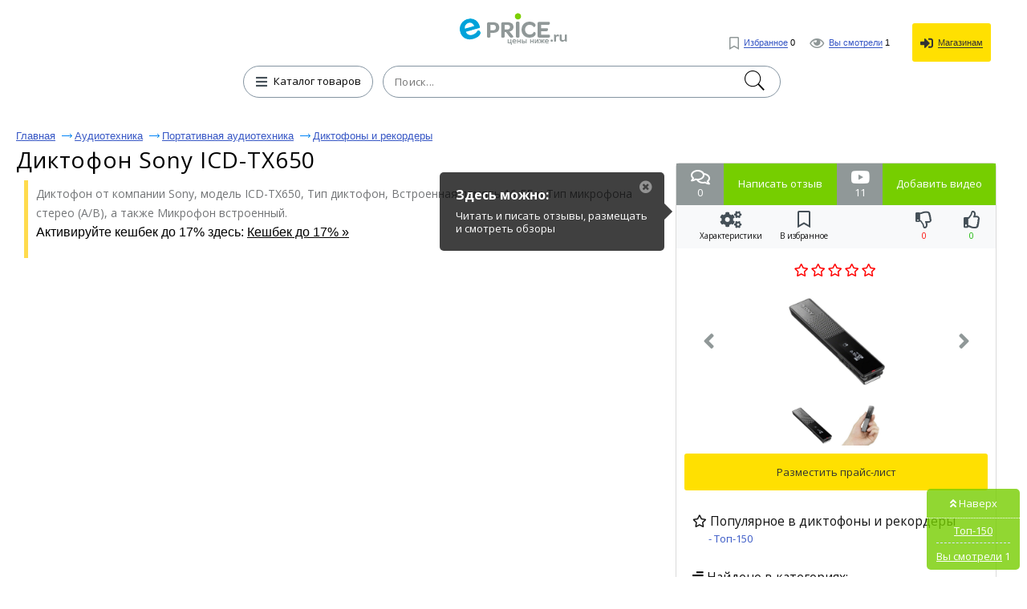

--- FILE ---
content_type: text/html; charset=UTF-8
request_url: https://e-price.ru/sony-icd-tx650
body_size: 19458
content:
<!DOCTYPE html>
<html lang="ru">
	<head>
 	<title>Sony ICD-TX650 купить диктофон по низкой цене (Артикул: EWJWOW)</title>






 	<meta name="description" content="Низкие цены на Sony ICD-TX650 купить с доставкой по России. Ищите скидки и промокоды на Sony ICD-TX650. Пишите и читайте отзывы покупателей. Смотрите и добавляйте обзоры.  Диктофон Sony ICD-TX650: фото, характеристики, описание, магазины. (Артикул: EWJWOW)"/>
	 <meta name="keywords" content="купить Sony ICD-TX650, купить, Sony ICD-TX650, Sony ICD-TX650 цена, Sony ICD-TX650 сравнить, Sony ICD-TX650 дешево, обзор, фото, характеристики, описание, Sony ICD-TX650 отзывы">
		<meta name="format-detection" content="telephone=no"/>
		<meta name="viewport" content="initial-scale=1, maximum-scale=1, target-densitydpi=device-dpi, width=device-width, user-scalable=no" />
		<meta http-equiv="Content-Type" content="text/html; charset=utf-8"/>
  <meta name="robots" content="index, follow">
  <meta itemprop="description" content="Купить Sony ICD-TX650 по дешевой цене с доставкой по России. Смотрите промокоды и скидки на Sony ICD-TX650. Читайте отзывы покупателей и пишите свои. Смотрите и добавляйте обзоры.  Диктофон Sony ICD-TX650: описание, фотографии, характеристики, магазины."/>  <meta property="og:title" content="Sony ICD-TX650 купить диктофон по низкой цене (Артикул: EWJWOW)" />
  <meta property="og:description" content="Низкие цены на Sony ICD-TX650 купить с доставкой по России. Ищите скидки и промокоды на Sony ICD-TX650. Пишите и читайте отзывы покупателей. Смотрите и добавляйте обзоры.  Диктофон Sony ICD-TX650: фото, характеристики, описание, магазины. (Артикул: EWJWOW)" />
  <meta property="og:image" content="https://e-price.ru/images/642/641926/sony_icd_tx650_1.jpg" />
  <meta property="og:type" content="article"/>
  <meta property="og:determiner" content="auto"/>
  <meta property="og:url" content="https://e-price.ru/sony-icd-tx650"/>
  <script async src="https://aflt.market.yandex.ru/widget/script/api" type="text/javascript"></script>
  <link rel="canonical" href="https://e-price.ru/sony-icd-tx650"/>  <link rel="shortcut icon" href="/favicon.ico" type="image/x-icon"/>
  <link rel="image_src" href="/img/logo_e-price.png"/>
  <link rel="apple-touch-icon" href="/img/logo_e-price.png" type="image/png"/>
  <link href="https://e-price.ru/news.rss" title="Статьи от Е-Прайс" rel="alternate" type="application/rss+xml"/>
  <link rel="stylesheet" href="https://fonts.googleapis.com/css?family=Open+Sans:300,400,600,700,800&subset=cyrillic"/>
  <link rel="stylesheet" href="/css/fonts_all.min.css"/>
  <link href="/css/news.css?v=6" rel="stylesheet"/>
  <meta name="yandex-verification" content="cdd7e9ba6718ce47" />
		<style>
@font-face{font-family:'Conv_helveticaneuecyr-thin';src:url('/fonts/helveticaneuecyr-thin.eot');src:local('O'), url('/fonts/helveticaneuecyr-thin.woff') format('woff'),
url('/fonts/helveticaneuecyr-thin.ttf') format('truetype'),
url('/fonts/helveticaneuecyr-thin.svg') format('svg');font-weight:normal;font-style:normal;}
html{height:100%;-webkit-text-size-adjust:none;}
html, body{height:100%;margin:0;color:#121212;font:400 13px/16px Open Sans, Helvetica, sans-serif;background:#fff;min-width:320px;}
img{border-style:none;vertical-align:top;}
a{color:#000;outline:none;}
a:hover{text-decoration:none;}
*{outline:none;}
*[onclick]{cursor:pointer;}
input, textarea, select{font:400 14px/14px 'Open Sans', sans-serif;vertical-align:middle;outline:none;-webkit-appearance:none;}
form, fieldset{margin:0;padding:0;border-style:none;}
.title{font-family:'Open Sans', sans-serif;color:#000;font-size:22px;line-height:28px;margin:0 0 0;font-weight:normal;}
#logo-text{font-family:'Open Sans', sans-serif;color:#000;font-size:36px;white-space:nowrap;line-height:48px;margin:0 0 0;font-weight:600;}
#title_bootom{font-family:'Open Sans', sans-serif;color:#000;font-size:24px;line-height:24px;font-weight:normal;margin:0 0 0;}
h1{font-family:'Open Sans', sans-serif;color:#000;font-size:28px;line-height:32px;margin:0 0 0;font-weight:normal;}
h2{font-family:'Open Sans', sans-serif;color:#000;font-size:24px;line-height:30px;font-weight:normal;margin:0 0 0;}
p{font-family:arial,sans-serif;margin:0 0 15px;font-size:16px;line-height:24px;color:#000;}
header,
nav,
section,
article,
aside,
footer,
figure,
menu,
dialog{display:block;}
#wrapper{overflow:hidden;min-height:100%;position:relative;max-width:1430px;padding:0 20px 0 20px;min-width:280px;margin:0 auto;}
.center{padding:0 10px 0 10px;position:relative;}
.center:after{content:'';display:block;clear:both;}
#header:after{display:block;clear:both;content:'';}
.menu{text-align:center;}
.menu .head{overflow:hidden;margin:0 0 25px;}
.menu .head i{display:block;}
.menu .head .visual{display:inline-block;vertical-align:bottom;}
.menu .head .text{display:inline-block;vertical-align:bottom;overflow:hidden;text-align:left;}
.menu .head .text span{font-size:13px;line-height:16px;display:inline-block;vertical-align:top;color:#121212;margin:0px 0 0 0;}
.menu .row{width:100%;position:relative;}
.menu .row:after{display:block;clear:both;content:'';}
.ico{width:27px;height:20px;display:inline-block;vertical-align:middle;background:url(/img/icon.png) no-repeat 0% 0%;}
.menu .btn-cathegory{display:inline-block;vertical-align:middle;height:40px;-webkit-transition:all 0.3s linear;-moz-transition:all 0.3s linear;-ms-transition:all 0.3s linear;-o-transition:all 0.3s linear;transition:all 0.3s linear;font-size:13px;text-align:left;-webkit-box-sizing:border-box;-moz-box-sizing:border-box;box-sizing:border-box;padding:10px 14px 0 5px;text-decoration:none;border:1px #8494a1  solid;border-radius:20px;margin:0 9px 0 -4px;}
.menu .btn-cathegory:hover{opacity:0.7;}
.menu .btn-cathegory i
 {
  color: #444f57;
  font-size: 16px;
  margin: -2px 5px 0 10px;
  vertical-align: middle;
 }
.menu .search{display:inline-block;vertical-align:top;text-align:left;width:40%;position:relative;}
.menu .find-holder{height:40px;border-radius:3px;font-size:13px;width:100%;background:#fff;padding:0 33px 0 14px;-webkit-box-sizing:border-box;-moz-box-sizing:border-box;box-sizing:border-box;max-width:579px;border:1px #4094e7 solid;}
.menu .find-holder span{color:#999;line-height:40px;}
.menu .search input[type="text"]{height:40px;border-radius:20px;font-size:13px;letter-spacing:0.02em;width:100%;padding:0 33px 0 14px;-webkit-box-sizing:border-box;-moz-box-sizing:border-box;box-sizing:border-box;max-width:579px;border:1px #8494a1  solid;}
.menu .search input[type="submit"]{text-indent:-9999px;border:none;top:2px;right:15px;cursor:pointer;width:33px;height:36px;position:absolute;background:url(/img/icon.png) no-repeat 0 -19px;}
#header{position:absolute;top:19px;right:35px;}
#header .user-list{margin:0;padding:0;list-style:none;}
#header .user-list li{display:inline-block;vertical-align:middle;margin:0 0 0 15px;}
#header .user-list a{text-decoration:none;cursor:pointer;}
#header .user-list a[onclick] span
 {
  border-color: #333333;
  color: #333333;
 }
#header .user-list a i
 {
  font-size: 16px;
  color: #909898;
  vertical-align: middle;
  margin: 0 3px 0 0;
 }
#header .user-list a[onclick] i
 {
  color: #333333;
 }
#header .user-list span{font:400 11px/11px Arial, Helvetica , sans-serif;color:#3757c5;border-bottom:1px #3757c5 solid;}
#header .user-list a:hover span{border-bottom:none;}
#header .user-list li .ico1{background-position:-5px -56px;width:18px;height:26px;margin:0 3px 0 0;}
#header .user-list li .ico2{background:url(/img/icon.png) no-repeat -3px -88px;width:30px;height:18px;margin:0 4px 0 0;}
#header .user-list li .ico3{background:url(/img/icon.png) no-repeat -42px -86px;width:26px;height:26px;}
.foot-list{margin:20px -15px 0 -10px;padding:0 250px;font-size:0;text-align:center;line-height:0;list-style:none;}
.foot-list li{overflow:hidden;display:inline-block;vertical-align:middle;width:50%;}
.foot-list li .visual{display:inline-block;vertical-align:middle;}
.foot-list li .text{text-align:left;display:inline-block;vertical-align:middle;padding:6px 0 0 11px;}
.foot-list li:last-child .text{padding:6px 11px 0 0;}
.main-frame{padding:177px 0 0 0 !important;}
.table{padding:15px 0 100px 0;display:table;width:100%;}
.menu{display:table-header-group;}
.main-holder{width:100%;display:table-footer-group;}
#main{padding:0 0 0 0;}
.foot-list li .text p{font-size:13px;line-height:15px;margin:5px 0 10px 0;color:#121212;}
.cos-list-holder{margin:0 0 76px;padding:76px 0 0 0;text-align:center;}
.cos-list{padding:0;margin:0;font-size:0;line-height:0;display:inline-block;vertical-align:top;list-style:none;}
.cos-list li{margin:0 1px;display:inline-block;vertical-align:top;}
.cos-list a{display:block;}
.cos-list li .ico{display:inline-block;vertical-align:top;width:26px;-webkit-transition:all 0.3s linear;-moz-transition:all 0.3s linear;-ms-transition:all 0.3s linear;-o-transition:all 0.3s linear;transition:all 0.3s linear;height:26px;background:url(/img/soc-links.jpg) no-repeat 0% 0%;}
.cos-list li .ico.fb{background-position:-28px 0;}
.cos-list li .ico.fb{background-position:-29px 0;}
.cos-list li .ico.od{background-position:-57px 0;}
.cos-list li .ico.ico4{background-position:-85px 0;}
.cos-list li .ico.ico5{background-position:-113px 0;}
.cos-list li .ico.google{background-position:-141px 0;}
.cos-list li .ico.tw{background-position:-169px 0;}
.cos-list li .ico.in{background-position:-197px 0;}
.cos-list li .ico:hover{opacity:0.7;}
.descr-holder{text-align:center;padding:28px 0;}
.descr{font:400 13px/16px Arial, Helvetica , sans-serif;text-align:center;letter-spacing:-0.004em;}
#footer{position:absolute;bottom:13px;padding:11px 0 0 0;width:637px;margin:0 0 0 -334px;border-top:1px #959595 solid;left:50%;}
#footer .list{margin:0 -29px 0 0;padding:0;text-align:center;list-style:none;}
#footer .list>li{display:inline-block;text-align:left;padding:0 12px;vertical-align:top;}
#footer .list li ul{margin:0;padding:0;list-style:none;}
#footer .list li ul li{font-size:13px;font-family:arial,sans-serif;margin:0 0 5px;}
#footer .list li ul a{color:#121212;text-decoration:none;}
#footer .list li ul a:hover{text-decoration:underline;}
.frame{overflow:hidden;}
.reviewers-holder{padding:0;}
.foot-holder{float:right;margin:0 18px 0 18px;padding:65px 0 0 0;width:400px;}
.star-rating{float:left;}
.star-rating a{display:block;width:18px;letter-spacing:-9999px;height:16px;margin:0 1px 0 0;background:url(/img/icon.png) no-repeat -67px -3px;text-indent:-9999px;overflow:hidden;position:relative;}
.star-rating a:after{position:absolute;content:'';top:0;left:0;right:0;bottom:0;width:18px;height:18px;background:url(/img/icon.png) no-repeat -42px -3px;opacity:0;-webkit-transition:opacity .2s ease;-o-transition:opacity .2s ease;transition:opacity .2s ease;}
.star-rating-on a:after,
.star-rating-hover a:after{opacity:1;}
.breadcrumps{margin:0 0 -3px;padding:30px 0 0;list-style:none;}
.breadcrumps li{text-decoration:underline;position:relative;color:#3757c5;margin:-5px 24px 10px 0;display:inline-block;vertical-align:top;font:13px/13px arial,sans-serif;}
.breadcrumps a{text-decoration:underline;color:#3757c5;}
.breadcrumps li:hover{text-decoration:none;}
.breadcrumps li a:hover{text-decoration:none;}
.breadcrumps li:first-child:before{display:none;}
.breadcrumps li:before{content:'';width:13px;height:7px;background:url(/img/ico1.jpg) no-repeat 0% 0%;position:absolute;top:4px;left:-16px;}
.main-head h1{line-height:32px;margin:0 0 13px;letter-spacing:0.03em;font-weight:normal;font-size:28px;}
.main-head h1 .ico1{background-position:-5px -56px;width:18px;height:26px;margin:-8px 0 0 4px;}
.main-head span.text{font-size:19px;position:relative;padding:0 10px 0 0;vertical-align:sub;}
.main-head .cos-list{margin:-4px 0 0 17px;}
.main-head{margin:0 0 12px 0;}
.frame{margin:0 0 10px;}

#video-reviews
 {
  padding: 15px 20px;
  margin: 0;
  max-width: 90%;
  max-height: 90%;
 }
#video-reviews h2
 {
  margin: 0;
 }
#video-reviews iframe
 {
  background: #2f2f2f url('/img/video_loading.gif') no-repeat center center;
  border: 1px solid #adadad;
  border-radius: 15px;
  display: block;
  margin: 15px 0 0 0;
  max-width: 100%;
 }

#reviews
 {
  padding: 10px 20px;
  margin: 0;
  width: 90%;
  height: 90%;
  max-width: 900px;
 }
#reviews h2
 {
  margin: 0 0 15px 0;
 }

.reviewers-box{padding:15px 0 10px 0;border-top:1px #efefef solid;font-size: 14px;font-family: Open Sans,sans-serif;line-height: 1.71;color:#121212;}
.reviewers-box .info{color:#999;letter-spacing:0.02em;}
.reviewers-box .head{margin:0 0 8px 0;}
.reviewers-box table{border-collapse:collapse;width:100%;}
.reviewers-box table td:first-child{text-align:left;padding:0 9px 0 0;font-weight:bold;display:inline-block;vertical-align:top;margin:0 10px 0;}
.reviewers-box table td{padding:0 0 9px 0;width:94%;text-align:left;vertical-align:top;}
.reviewers-box dl{margin:0 8px 0 0;padding:0 0 0 12px;}
.reviewers-box dl .row{margin:0 0 9px;overflow:hidden;}
.reviewers-box dt{text-align:right;margin:0 9px 0 0;padding:0;float:left;min-width:45px;display:inline-block;vertical-align:top;}
.reviewers-box dd{margin:0;padding:0;letter-spacing:0.027em;overflow:hidden;vertical-align:top;}

.recently-viewed-holder .price_list
 {
  margin: 10px -3px 0 0;
 }
.recently-viewed-holder h3{font-size:24px;margin:0 0 22px;line-height:24px;font-weight:400;text-decoration:underline;}
.recently-viewed{margin:0 0 52px;padding:0;font-size:0;line-height:0;list-style:none;}
.recently-viewed li{font-family:arial,sans-serif;display:inline-block;vertical-align:top;margin:0 0 0 2%;width:18%;}
.recently-viewed li:first-child{margin:0;}
.recently-viewed li>a{font-size:16px;line-height:24px;color:#3757c5;display:block;margin:0 0 9px;}
.recently-viewed li .title{font-family:arial,sans-serif;font-size:13px;display:inline-block;vertical-align:top;line-height:14px;margin:0 5px 0 4px;color:#121212;}
.recently-viewed li .num{font-size:13px;display:inline-block;vertical-align:top;line-height:14px;color:#FF0000;margin:0 0 0 0;}
.recently-viewed li .mod{font-size:11px;text-decoration:underline;display:inline-block;vertical-align:top;line-height:17px;color:#3757c5;margin:0 0 0 5px;}
.recently-viewed li .mod:hover{text-decoration:none;}
.foot-holder .btn, .rlink{font-family:arial,sans-serif;display:block;border-radius:5px;margin:0 0 20px 0;line-height:18px;;font-size:16px;-webkit-transition:all 0.3s linear;-moz-transition:all 0.3s linear;-ms-transition:all 0.3s linear;-o-transition:all 0.3s linear;transition:all 0.3s linear;-webkit-box-sizing:border-box;-moz-box-sizing:border-box;box-sizing:border-box;text-decoration:none;color:#FFFFFF;text-align:center;background:#3757c5;}
.foot-holder .btn:hover, .rlink:hover{opacity:0.7;}
.rlink{display:inline-block;padding:15px 25px 15px 25px;margin-top:10px;overflow:hidden;}
.block-foot{position:relative;border:1px #31b0ff  solid;border-radius:5px;min-height:426px;-webkit-box-sizing:border-box;-moz-box-sizing:border-box;box-sizing:border-box;padding:20px;}
.block-foot .visual{text-align:center;}
.block-foot .visual img{max-width:100%;max-height:256px;}
.block-foot .holder{position:absolute;bottom:27px;left:12px;}
.block-foot .holder h3{margin:0 0 6px;font-size:14px;line-height:16px;}
.block-foot .holder .title{font-family:arial,sans-serif;font-size:12px;line-height:12px;color:#999;}
.block-foot .holder .row{margin:0 0 12px;}
.block-foot .btn-order{font-family:arial,sans-serif;text-align:center;height:37px;-webkit-transition:all 0.3s linear;-moz-transition:all 0.3s linear;-ms-transition:all 0.3s linear;-o-transition:all 0.3s linear;transition:all 0.3s linear;padding:11px 50px 0 50px;text-decoration:none;display:block;-webkit-box-sizing:border-box;-moz-box-sizing:border-box;box-sizing:border-box;background:#3757c5  ;border-radius:5px;color:#fff;}
.block-foot .btn-order:hover{opacity:0.7;}
.block-foot .btn-order .title{color:#fff;letter-spacing:0.02em;padding:0 19px 0 0;position:relative;}
.block-foot .btn-order .price{font-size:13px;}
.block-foot .btn-order .title:before{content:'';background:#ffe057;position:absolute;top:0;width:1px;height:15px;right:6px;}
.find-list-box{padding:17px 0 0 31px;margin:0 0 21px;border-top:1px #efefef solid;}
.find-list-box .ss{font-family:'Open Sans', sans-serif;font-size:25px;line-height:32px;margin:0 0 70px;font-weight:normal;letter-spacing:0.003em;color:#3757c5;word-break:break-word;}
.find-list-box .row{margin:10px 0 0 0;}
.find-list-box .ss a{color:#3757c5;}
.mod{font:11px/18px arial,sans-serif;text-decoration:underline;display:inline-block;vertical-align:top;color:#3757c5;margin:0 8px 0 0;}
.mod:hover{text-decoration:none;}
.btn-save{font:11px/18px arial,sans-serif;text-decoration:underline;display:inline-block;vertical-align:top;color:#008000;margin:7px;}
.btn-save:hover{text-decoration:none;cursor:pointer;}
.find-list-box:first-child{border-top:none;}
.main-head .title{font:13px/19px arial,sans-serif;display:inline-block;margin:0 -12px 0 0;}
.result{font:13px/23px arial,sans-serif;color:#999;letter-spacing:-0.01em;display:block;margin:0 0 6px;}
.find-list-box .reviewers{display:inline-block;vertical-align:top;margin:0 0 0 14px;}
.find-list-box .reviewers .num{font-size:13px;line-height:16px;display:inline-block;vertical-align:top;color:#FF00AF;}
.find-list-block{margin:0 0 85px;}
.pagination{margin:0 0 11px;overflow:hidden;position:relative;padding:11px 0 11px 0;list-style:none;}
.pagination li{display:block;float:left;font-size:14pt;line-height:30px;margin:0 2px;}
.pagination li a{display:inline-block;text-decoration:none;vertical-align:top;color:#3757c5;position:relative;text-align:center;min-width:31px;text-decoration:underline;border:2px solid #fff;}
.pagination .ico_prev{display:inline-block;vertical-align:top;width:15px;height:26px;margin:0 8px 0 6px;background:url(/img/page_prev.png) 0 11px no-repeat;}
.pagination .ico_next{display:inline-block;vertical-align:top;width:15px;height:26px;margin:0 6px 0 8px;background:url(/img/page_next.png) 0 11px no-repeat;}
.pagination li a:hover, .pagination li.current a{background:#067aff;color:#fff;text-decoration:none;}
.pagination li.arrow a:hover{background:none;}
.pagination-holder .row{overflow:hidden;}
.pagination-holder .title{font-size:14pt;line-height:19px;margin:0 25px 0 0;}
.pagination-holder .all-pages{font-size:14pt;line-height:19px;margin:0 25px 0 0;}
.pagination-holder .prev{font-size:14pt;line-height:19px;color:#3757c5;position:relative;}
.pagination-holder .prev:after{content:'';width:18px;height:7px;background:url(/img/arr_b.png) no-repeat 0% 0%;position:absolute;top:8px;left:-23px;}
.pagination-holder .next{font-size:14pt;line-height:19px;color:#3757c5;position:relative;}
.pagination-holder .next:before{content:'';width:18px;height:7px;background:url(/img/arr.png) no-repeat 0% 0%;position:absolute;top:8px;right:-23px;}
.pagination li.arrow{margin:0;}
.pagination li.arrow a{min-width:auto;}
.nav{display:inline-block;position:relative;vertical-align:middle;}
html:not(.mobile) .nav:hover .drop,
.nav.hover .drop{display:block;}
.nav .drop{text-align:left;position:absolute;left:0;top:35px;display:none;width:100%;min-height:360px;}
.nav .arr{background:url(/img/arr01.png) no-repeat;width:15px;height:8px;position:absolute;left:19px;top:5px;z-index:10;}
.nav ul{margin:0;padding:0;list-style:none;position:absolute;top:12px;left:0;width:261px;height:auto;background:#fff;border:1px solid #121212;border-right:0;border-radius:2px;}
.nav ul li.sub:after{-webkit-box-sizing:border-box;-moz-box-sizing:border-box;box-sizing:border-box;position:absolute;top:-1px;right:-1px;left:-1px;bottom:-1px;z-index:-1;background:#fff;border:1px solid #121212;content:"";display:block;}
.nav ul li.sub:hover:after{-webkit-box-sizing:border-box;-moz-box-sizing:border-box;box-sizing:border-box;position:absolute;top:-1px;right:-261px;left:-1px;bottom:-1px;z-index:-1;background:#fff;border:1px solid #121212;content:"";display:block;}
.nav ul li.sub:hover:after{z-index:4;}
.nav ul ul li.sub:hover:after{z-index:3;}
.nav ul ul ul li:after{display:none !important;}
.nav ul li{font:400 14px/18px Arial, Helvetica , sans-serif;}
.nav ul>li.sub-hover>a.sub:after{-moz-transform:rotate(270deg);-webkit-transform:rotate(270deg);-o-transform:rotate(270deg);-ms-transform:rotate(270deg);transform:rotate(270deg);}
.nav ul a{background:#fff;color:#333;z-index:10;border-right:1px solid #121212;display:block;padding:6px 18px;position:relative;text-decoration:none;}
.nav ul a:hover, .nav > .drop > ul li:hover > a{background:#f3f3f3;}
.nav ul>li.sub>a:after{background:url(/img/arr02.png) no-repeat;content:"";display:block;width:10px;height:10px;position:absolute;right:3px;top:10px;}
.nav ul:before{position:absolute;top:0;right:0;bottom:0;width:1px;background:#121212;z-index:2;content:"";}
.nav ul ul ul a.sub:after{display:none;}
.nav .drop > ul ul{left:260px;top:-1px;}
.nav ul ul{display:none;}
html:not(.mobile) .nav:hover .drop,
html:not(.mobile) .nav .drop > ul > li:hover > ul,
html:not(.mobile) .nav:hover .drop,
html:not(.mobile) .nav .drop > ul ul > li:hover ul{display:block;}
.nav .drop > ul > li.sub-hover > ul,
.nav .drop > ul ul > li.sub-hover ul{display:block;}
.table-drop{display:table;width:100%;table-layout:fixed;}
.cell-drop{display:table-cell;vertical-align:top;}
.block-content-li {
  box-sizing: border-box;
		font-size: 12px;
		line-height: 1.2;
		display: inline-block;
		vertical-align: top;
		width: 32%;
		border-radius: 3px;
		box-shadow: 0 0 2px 0 #ddd;
		border: 1px solid #ddd;
		padding: 10px 0;
		margin: 5px 0.5%;
	}

.rating0,.rating1,.rating2,.rating3,.rating4,.rating5
 {
  font-family: "Font Awesome 5 Free";
  color: #ff0000;
  letter-spacing: 5px;
  font-size: 11pt;
  line-height: 10pt;
  vertical-align: baseline;
 }
.rating0:after,.rating1:after,.rating2:after,.rating3:after,.rating4:after,.rating5:after
 {
  font-weight: normal;
 }
.rating5:before,.rating0:after
 {
  content: "\f005\f005\f005\f005\f005";
 }
.rating4:before,.rating1:after
 {
  content: "\f005\f005\f005\f005";
 }
.rating3:before,.rating2:after
 {
  content: "\f005\f005\f005";
 }
.rating3:after,.rating2:before
 {
  content: "\f005\f005";
 }
.rating4:after,.rating1:before
 {
  content: "\f005";
 }

#description
 {
  padding: 20px;
  max-width: 500px;
  max-height: 500px;
 }
#description h2
 {
  margin: 0 0 15px 0;
 }
#description p
 {
  margin: 0;
 }

#specifications
 {
  display: none;
  padding: 15px 20px;
  margin: 0;
  max-width: 90%;
  height: 90%;
 }
#specifications h2
 {
  margin: 0;
 }
#specifications table
 {
  width: 100%;
 }
#specifications td
 {
  vertical-align: middle;
  padding: 4px 0;
 }
#specifications td[colspan]
 {
  background: none !important;
  font-weight: bold;
  font-size: 14px;
  padding: 14px 0 4px 0 !important;
 }
#specifications tr td:first-child
 {
  background: url('/img/r.gif') repeat-x center center;
 }
#specifications tr td:last-child
 {
  padding-left: 10px;
 }
#specifications td span
 {
  background: #FFFFFF;
  padding-right: 10px;
  padding-bottom: 1px;
 }
#specifications td p
 {
  font-size: 11px;
  font-style: italic;
  color: #8c8c8c;
  line-height: 1.2;
  margin: 3px 0 0 0;
 }

#add_video
 {
  background: #FFFFFF;
  padding: 15px 20px;
  width: 90%;
  max-width: 420px;
  max-height: 90%;
 }
#add_video h2
 {
  margin: 0 0 15px 0;
 }
#add_video p
 {
  color: #E80000;
  margin: 0 0 10px 0;
 }
#add_video p.ok
 {
  color: #008000;
 }
#add_video p.tx
 {
  color: #808080;
 }
#add_video input
 {
  background: #FFFFFF;
  border: 1px solid #DBDBDB;
  border-radius: 3px;
  margin: 0 0 10px 0;
  line-height: 30px;
  height: 30px;
 }
#add_video input[type=text]
 {
  padding: 0 5px;
  max-width: 200px;
  width: 100%;
 }
#add_video input:disabled
 {
  background: #ededed;
  border-color: #ededed;
 }
#add_video input[type=submit]
 {
  background: #eeeeee;
  cursor: pointer;
  padding: 0 10px;
 }

#links
 {
  text-align: center;
  margin: 0;
  width: 100%;
 }
#links [onclick],#links [data-src]
 {
  cursor: pointer;
 }
#links td
 {
  padding: 0;
 }
#links tr:first-child [onclick]:hover,#add_price_button:hover,#add_price_link:hover
 {
  opacity: 0.7;
 }
#links tr:first-child td
 {
  background: #76ce00;
  padding: 7px 15px 8px 15px;
  color: white;
 }
#links tr:first-child td[width]
 {
  background: #909898;
  color: #FFFFFF;
  padding: 7px 16px 8px 16px;
 }
#links td[width] i
 {
  font-size: 16pt;
 }
#links tr:last-child
 {
  background: #f8f9fa;
 }
#links tr:last-child div
 {
  font-size: 10px;
  display: block;
  padding: 8px 11px 4px 11px;
  float: right;
 }
#links td[colspan] i
 {
  font-size: 16pt;
  color: #444f57;
 }
#links td[colspan]
 {
  width: 50%;
 }
#links tr span
 {
  overflow: hidden;
  display: inline-block;
  white-space: nowrap;
  text-overflow: ellipsis;
  width: 100%;
 }

#link_specifications:hover,#link_specifications:hover i
 {
  color: #2196F3 !important;
 }

#link_favorite:hover,#link_favorite:hover i
 {
  color: #FF0000 !important;
 }

#link_info
 {
  box-sizing: border-box;
  width: 40%;
 }
#link_like,#link_dislike
 {
  box-sizing: border-box;
  width: 30%;
 }
#link_like:hover i,#link_like span
 {
  color: #14b500 !important;
 }
#link_dislike:hover i,#link_dislike span
 {
  color: #fc0802 !important;
 }

#rating
 {
  text-align: center;
  padding: 20px 0;
 }
#rating b
 {
  font-size: 16px;
  letter-spacing: 3px;
 }

#gallery
 {
  margin: 0 0 20px 0;
 }
#view_image
 {
  width: 100%;
  height: 240px;
 }

#fix_block #images img
 {
  max-width: 60px;
  max-height: 50px;
 }

@media all and (min-width:650px) and (max-height:900px)
 {
  #view_image
   {
    height: 150px;
   }
     #fix_block #images img
   {
    max-width: 60px;
    max-height: 50px;
   }
 }
@media all and (min-width:650px) and (max-height:850px)
 {
  #gallery
   {
    margin-bottom: 10px;
   }
  #view_image
   {
    height: 120px;
   }
  #fix_block #images img
   {
    max-width: 60px;
    max-height: 50px;
   }
 }

#view_image td
 {
  text-align: center;
  width: 20%;
 }
#view_image i
 {
  font-size: 30px;
  cursor: pointer;
  color: #909898;
 }
#view_image i:hover
 {
  opacity: 0.8;
 }
#view_image #big_image
 {
  width: 60%;
  height: 100%;
 }
#view_image #big_image a
 {
  background-color: #FFFFFF;
  background-repeat: no-repeat;
  background-position: center center;
  background-size: contain;
  display: block;
  width: 100%;
  height: 100%;
 }
#images
 {
  text-align: center;
  padding: 20px 0 0 0;
 }
#images a
 {
  margin-left: 10px;
 }
#images a:first-child
 {
  margin: 0;
 }
#images a:hover
 {
  opacity: 0.8;
 }
#images img
 {
  max-width: 90px;
  max-height: 90px;
 }

#add_price_button
 {
  background: #ffe001;
  text-decoration: none;
  text-align: center;
  color: #333 !important;
  display: block;
  padding: 15px 10px;
  margin: 10px;
  border-radius: 3px;
 }

#found_cats
 {
  font-weight: normal;
font-size: 13px;
  padding: 20px;
 }
#found_cats a
 {
  text-decoration: none;
  color: #3757c5;
  display: inline-block;
  margin: 5px 0 0 20px;
 }

#fix_block
 {
  background: #FFFFFF;
  border: 1px solid #DBDBDB;
  border-radius: 5px;
  box-sizing: border-box;
  overflow: hidden;
  position: relative;
  z-index: 99;
 }
#fix_block img
 {
  max-width: 100%;
 }
#fix_block.fixed
 {
  position: fixed;
  top: 0;
  width: 400px;
 }

#add_price_link
 {
  background: #fde001;
  border-radius: 5px;
  text-decoration: none;
  white-space: nowrap;
  color: #333 !important;
  padding: 8px 15px;
 }

#price_sort
 {
  padding: 10px 0 20px 0;
 }
#price_sort a
 {
  color: #0073b8;
  margin-left: 10px;
 }
#price_sort a.o
 {
  font-weight: bold;
 }

#price_sort label
 {
  background: #ffffff;
  border: 1px solid #e2e2e2;
  border-radius: 5px;
  cursor: pointer;
  display: inline-block;
  white-space: nowrap;
  padding: 5px 10px 8px 10px;
  margin: 0 5px 0 15px;
 }
#price_sort label:hover
 {
  background: #f7f7f7;
 }
#price_sort label a
 {
  text-decoration: none;
  margin-left: 5px;
 }
#price_sort input
 {
  -webkit-appearance: checkbox;
  cursor: pointer;
  margin: 0;
 }

.price_list
 {
  list-style: none;
  display: block;
  overflow: hidden;
  padding: 0;
  margin: 0;
 }
.price_list>li
 {
  border: 1px solid #DBDBDB;
  border-radius: 5px;
  list-style: none;
  vertical-align: top;
  text-align: center;
  font-weight: 400;
  font-size: 15px;
  line-height: 19px;
  display: inline-block;
  overflow: hidden;
  padding: 10px;
  margin: 0 13px 15px 0;
  width: 200px;
 }
.price_list>li:hover
 {
 	border: 1px solid #4579FB;
 	border-radius: 5px;
 }
.price_list>li:last-child
 {
  margin-right: 0;
 }

.price_list .image
 {
  display: block;
  overflow: hidden;
  position: relative;
  margin: 0 auto 10px auto;
  width: 150px;
  height: 150px;
 }
.price_list .image img
 {
  max-width: 150px;
  max-height: 150px;
 }
.price_list .name
 {
  word-break: break-word;
  text-decoration: none;
  color: #3757c5;
  display: block;
  overflow: hidden;
  margin: 0 0 5px;
  height: 58px;
  font-weight: bold;
 }

.price_list .price
 {
  font-family: 'helveticaneuecyrthin', Arial, Helvetica, sans-serif;
  letter-spacing: 0.03em;
  font-size: 24px;
  line-height: 24px;
  color: #000;
  display: block;
 }
.price_list .price .price_info
 {
  font-size: 16px;
 }

.price_list .big_price
 {
  font-family: 'helveticaneuecyrthin', Arial, Helvetica, sans-serif;
  letter-spacing: 0.03em;
  font-size: 24px;
  line-height: 24px;
  font-weight: 300;
  text-decoration: none;
  color: #000;
  display: block;
  padding: 7px 0;
 }
.price_list .big_price i
 {
  font-size: 18px;
  vertical-align: middle;
  color: #76ce00;
  margin-left: 3px;
 }

.price_list .stars
 {
  display: block;
  overflow: hidden;
  padding: 6px 0;
 }
.price_list .shop
 {
  color: #1ab642;
  text-overflow: clip;
  white-space: nowrap;
  display: block;
  overflow: hidden;
  font-size: 11px;
 }
.price_list .info
 {
  border-top: 1px solid #E6E6E6;
  color: #a0a0a0;
  font-size: 11px;
  line-height: 15px;
  text-decoration: none;
  display: block;
  padding-top: 6px;
  margin-top: 6px;
 }
#pagination
 {
  font-size: 14pt;
  line-height: 28pt;
  color: #000000;
 }
#pagination a
 {
  padding: 5px 10px;
  color: #0073B8;
 }
#pagination a:hover
 {
  background: #0073B8;
  text-decoration: none;
  color: #FFFFFF;
 }
#pagination .o
 {
  background: #4579fb;
  text-decoration: none;
  color: #FFFFFF;
 }


#rfon,#rbor,#rsel,#rsel *
 {
  box-sizing:content-box;
  font-family: Tahoma;
  outline: 0;
  border: 0;
  padding: 0;
  margin: 0;
 }
#rfon
 {
  background: #000000;
  position: fixed;
  top: 0;
  left: 0;
  right: 0;
  bottom: 0;
  z-index: 999;
  opacity: 0.6;
  display: none;
 }
#rbor
 {
/*  background: #4579fb; */
  border-radius: 11px;
  position: fixed;
  top: 0;
  left: 0;
  right: 0;
  bottom: 0;
  z-index: 1000;
  opacity: 0.7;
  margin: 100px auto;
  width: 540px;
  height: 390px;
  display: none;
  -webkit-border-radius: 11px;
  -moz-border-radius: 11px;
 }
#rsel
 {
  background: #FFFFFF;
  border-radius: 5px;
  position: fixed;
  top: 0;
  left: 0;
  right: 0;
  bottom: 0;
  z-index: 1001;
  padding: 20px;
  margin: 110px auto;
  width: 480px;
  height: 330px;
  display: none;
  -webkit-border-radius: 5px;
  -moz-border-radius: 5px;
 }
#rnam
 {
  font-family: 'helveticaneuecyrthin', Arial, Helvetica, sans-serif;
  font-size: 18pt;
  color: #0073B8;
  vertical-align: top;
  margin-bottom: 17px;
 }
#rnam span
 {
  font-family: 'helveticaneuecyrthin', Arial, Helvetica, sans-serif;
  border-bottom: 1px dashed #333333;
  color: #333333;
  cursor: pointer;
  margin-top: -3px;
  float: right;
  padding-bottom: 3px;
 }
#rkar
 {
  width: 100%;
 }
#rkar td
 {
  vertical-align: top;
 }
#rkaw
 {
  padding-right: 10px;
  width: 180px;
 }
#rtab
 {
  background: #F9F9F9;
  border: 1px solid #DADADA;
  border-right: 0;
  border-bottom: 0;
  margin-bottom: 10px;
  width: 100%;
 }
#rtab td
 {
  border: 1px solid #DADADA;
  border-top: 0;
  border-left: 0;
  text-align: center;
  cursor: pointer;
  width: 20%;
  line-height: 24pt;
 }
#rtab td:hover
 {
  background: #F0F0F0;
 }
#rtab td.rope
 {
  background: #f0f0f5;
 }
#rvvo
 {
  background: #FFFFFF;
  border: 1px solid #C0C0C0;
  padding: 6px 10px 7px 10px;
 }
#rvvo input
 {
  border: 0;
  padding: 0;
  width: 100%;
 }
#rvvo p
 {
  font-family: "Font Awesome 5 Free";
  color: #DBDBDB;
  cursor: pointer;
  font-size: 19px;
  font-weight: bold;
  position: relative;
  top: -18px;
  float: right;
  line-height: normal;
 }
#rvvo p:hover
 {
  color: #CECECE;
 }
#rs_all
 {
  border: 1px solid #DDDDDD;
  box-sizing: border-box;
  overflow-y: auto;
  position: relative;
  top: -8px;
  width: 100%;
  height: 261px;
 }
#rs_all li
 {
  border-bottom: 1px solid #F4F4F4;
 }
#rs_all li:hover
 {
  background: #f0f0f5;
 }
#rs_all a,#rs_all span,#rtab a,#rtab span
 {
  color: #0073b8;
  text-decoration: underline;
  display: block;
 }
#rs_all a,#rs_all span
 {
  padding: 7px 0 7px 10px;
 }
#ractive
 {
  background: #F8FFB9;
 }
#rs_all #rnho
 {
  background: #FFFFFF;
  padding: 7px 10px;
 }

#main_blocks
 {
  text-align: center;
/*  padding: 20px 0 0 0;*/
 }
#videos
 {
  margin: 0;
 }
#videos .title
 {
  margin: 0 0 15px 0;
 }
#videos a
 {
  background: #8e8e8e;
  border: 1px solid #8e8e8e;
  border-radius: 5px;
  display: inline-block;
  overflow: hidden;
  position: relative;
  margin: 0 44px 30px 0;
 }
#videos a:hover
 {
  opacity: 0.7;
 }
#videos a:before
 {
  background: url('/img/youtube.png?v=3') no-repeat center center;
  content: '';
  display: block;
  position: absolute;
  top: 0;
  left: 0;
  right: 0;
  bottom: 0;
  opacity: 0.9;
 }
#videos img
 {
  vertical-align: top;
  margin: -28px 0;
  width: 280px;
 }

@media all and (max-width:600px)
 {
  #videos a
   {
    margin: 0 0 30px 0;
   }
 }


@media all and (max-width:1450px){.foot-list{padding:0;margin:0;}
}
@media all and (max-width:1050px){.menu .search{float:right;width:83%;}
.menu .search input[type="text"]{max-width:100%;}
.menu .find-holder{max-width:100%;}
.menu .nav{float:left;}
}

@media all and (max-width:1010px){
.block-content-li {margin:5px 0;width: 100%;}
}

@media all and (max-width:936px){.main-head .cos-list{display:block;margin:0;padding:10px 0 0 0;}
.foot-list{display:table;width:100%;}
.foot-list li{display:table-cell;text-align:center;padding:0 5%;}
.foot-list li .text{display:table-header-group;margin:0;text-align:center;width:100%;padding:0 0 10px;}
.foot-list li .visual{display:table-footer-group;margin:0;text-align:center;width:100%;padding:0 0 10px;}
.recently-viewed{text-align:center;}
.recently-viewed li{width:31%;text-align:left;margin:0 1% 20px 1%;}
.recently-viewed li:first-child{margin:0 1% 20px 1%;}
h1{font-size:40px;line-height:45px;}

#price_sort label
 {
  margin: 10px 5px 0 85px;
 }
#add_price_link
 {
  display: inline-block;
  margin: 10px 0 0 85px !important;
 }

}
@media all and (max-width:850px){.nav{position:static;}
.nav .drop{width:100%;}
.nav ul{width:100%;-webkit-box-sizing:border-box;-moz-box-sizing:border-box;box-sizing:border-box;}
.nav .drop > ul ul{width:100%!important;left:0;top:0;-webkit-box-sizing:border-box;-moz-box-sizing:border-box;box-sizing:border-box;border:none;position:relative;}
.nav .drop > ul ul li a{padding:6px 18px 6px 30px;}
.nav .drop > ul ul ul li a{padding:6px 18px 6px 35px;}
.nav .drop > ul ul ul{left:0;-webkit-box-sizing:border-box;-moz-box-sizing:border-box;box-sizing:border-box;}
.nav ul a.sub:after{-moz-transform:rotate(90deg);-webkit-transform:rotate(90deg);-o-transform:rotate(90deg);-ms-transform:rotate(90deg);transform:rotate(90deg);}
}
@media all and (max-width:800px){
 .menu .btn-cathegory{float:left;margin:0 1% 0 0;padding:13px 6px;width:44px;}
.menu .nav{float:left;}
.menu .btn-cathegory span{display:none;}
.menu .btn-cathegory i
 {
  margin: -8px 0 0 8px;
 }

#video-reviews iframe
 {
  width: 71vw;
  height: 39vw;
 }

}
@media all and (max-width:650px){.foot-list{display:block;}
.foot-list li{display:inline-block;width:100%;padding:0;}
.foot-holder{text-align:center;float:none;width:100%;margin:0 0 10px;padding:30px 0 0 0;}
.reviewers-holder{padding:0;}
.foot-holder .btn{margin:0 0 20px;}
.block-foot .holder{width:100%;-webkit-box-sizing:border-box;-moz-box-sizing:border-box;box-sizing:border-box;padding:0 10px;left:0;}
.recently-viewed li{width:48%;text-align:left;margin:0 1% 20px 1%;}
.recently-viewed li:first-child{margin:0 1% 20px 1%;}
.main-head h1{text-align:center;}
.breadcrumps{text-align:center;}
.main-head .cos-list{display:block;padding:5px 0 0 0;margin:0 0 10px;text-align:center;}
.main-head .row{text-align:center;}
.foot-list li .text{display:block;margin:0;text-align:center;width:100%;padding:0 0 10px;}
.foot-list li .visual{display:block;margin:0;text-align:center;width:100%;padding:0 0 10px;}
.frame{margin:0 0 20px;}
.pagination-holder{text-align:center;}
.pagination{text-align:center;}
.pagination li{display:inline-block;vertical-align:top;float:none;}
.menu .head .visual img{width:70%;height:auto;}
.table{padding:70px 0 100px 0;}
.cos-list-holder{margin:0;padding:20px 0 0 0;}
.recently-viewed{margin:0 0 20px;}

.foot-holder #yab,#yandex_ad,#yapr
 {
  display: none !important;
 }

#reviews
 {
  padding: 10px;
 }
.reviewers-box
 {
  padding: 10px 0 5px 0;
 }
.reviewers-box table td
 {
  padding: 0 0 4px 0;
 }
.reviewers-box table td:first-child
 {
  padding: 0 5px 0 0;
  margin: 0 5px 0;
 }

#link_specifications,#link_favorite
 {
  box-sizing: border-box;
  width: 50%;
 }

#found_cats
 {
  display: none;
 }

#fix_block
 {
  position: static !important;
  width: 100% !important;
 }

#rbor
 {
  display: none;
 }
#rsel
 {
  padding: 15px;
  width: 400px;
 }
#rkaw
 {
  width: 150px;
 }

}

@media all and (max-width:500px){.recently-viewed-holder h3{text-align:center;}
.recently-viewed li{width:100%;text-align:center;margin:0 0 20px;}
.recently-viewed li:first-child{margin:0 0 20px;}
.find-list-box .reviewers{display:block;margin:0;padding:5px 0 0 0;}
.main-frame{padding:0 !important;}
.find-list-box{padding:17px 0 0 0;}

#video-reviews
 {
  padding: 15px;
 }

#links i
 {
  font-size: 18pt !important;
 }
#links tr:first-child td
 {
  padding: 7px 10px 8px 10px !important;
 }
#images
 {
  padding: 10px 0 0 0;
 }
#images img
 {
  max-width: 78px;
  max-height: 78px;
 }

.price_list>li
 {
  box-sizing: border-box;
  width: 100% !important;
 }

#rsel
 {
  width: 360px;
  height: 250px;
 }
#rnam
 {
  font-size: 14pt;
  margin-bottom: 10px;
 }
#rkaw
 {
  width: 130px;
 }
#rtab td
 {
  line-height: 18pt;
 }
#rs_all
 {
  height: 189px;
 }

.fancyboxiframe .fancybox-slide--iframe
 {
  padding: 44px 15px 15px 15px !important;
 }
.fancyboxiframe .fancybox-content
 {
  height: 100% !important;
  margin: 0 !important;
 }
.fancyboxiframe .fancybox-slide:before
 {
  display: none !important;
 }

}

@media all and (max-width:400px){
 #header{display:none;}
.menu .row{position:absolute;top:0;-webkit-box-sizing:border-box;-moz-box-sizing:border-box;box-sizing:border-box;padding:5px;left:0;background:#919797;}
.menu .btn-cathegory{background:#fff;}
#main{padding:0;}
#logo-text{font-size:28px;}
.menu .head .text span  {font-size: 10px;}

#links tr:last-child div
 {
  padding: 8px 10px 4px 10px;
 }

#specifications
 {
  padding: 10px;
 }

#rating
 {
  padding: 25px 0;
 }
#view_image
 {
  height: 200px;
 }
#images img
 {
  max-width: 62px;
  max-height: 62px;
 }

#rsel
 {
  padding: 10px;
  width: 280px;
  height: 235px;
 }
#rnam
 {
  font-size: 13pt;
 }
#rkaw
 {
  width: 120px;
 }
#rtab td
 {
  line-height: 17pt;
 }
#rvvo
 {
  padding: 4px 5px 5px 5px;
 }
#rs_all
 {
  height: 173px;
 }
#rs_all a,#rs_all span
 {
  padding: 5px 0 5px 10px;
 }

}

.cats_list{word-break:break-word;text-align:left;line-height:20px;width:100%;}
.cats_list td{vertical-align:top;width:49%;}
.cats_list tr td:last-child{padding-left:2%;}
.cats_list .b{font-family:'Open Sans', sans-serif;font-size:24px;line-height:24px;font-weight:normal;color:#3757c5;margin:0 0 10px 0;display:block;}
.cats_list div{margin:0 0 20px 0;}
.desc{
color: #737577;
padding: 5px 0 5px 10px;
line-height: 24px;
font-size: 14px;
bordur-left: 3px;
border-left: 5px solid #ffdb4d;
margin: 10px;
	}
#rpanel{background:#76ce00;border-radius:5px;opacity:0.8;text-align:center;color:#FFFFFF;position:fixed;right:9px;bottom:9px;padding:9px 12px;z-index:999;display:none;}
#rpanel hr{border:0;border-top:1px dashed #cddbfe;margin:7px 0 8px 0;}
#rpanel a{color:#FFFFFF;}
#rwc,#rsc,#rmc{font:400 11px/11px Arial, Helvetica , sans-serif;color:#000000;}
#shr{line-height:36px;}
#search_page{padding-bottom:20px;}
#search_page h1{line-height:38px;margin:0 0 13px 0;letter-spacing:0.03em;font-weight:normal;font-size:36px;}
#auth{background:#FFFFFF;border:1px solid #DDDDDD;border-radius:5px;padding:20px 20px 18px 20px;margin:10px auto;width:220px;}
#auth input{background:#FFFFFF;border:1px solid #DBDBDB;border-radius:3px;padding:5px;width:155px;}
#auth input:disabled{background:#ededed;border-color:#ededed;}
#auth label{text-align:left;display:block;overflow:hidden;margin-bottom:10px;}
#auth label input{float:right;}
#auth input[type=submit]{background:#eeeeee;cursor:pointer;}
#auth>p{background:#ffc6c6;border-radius:3px;font-size:13px;padding:5px;margin:-5px 0 13px 0;line-height:normal;}
#auth>div{font-size:15px;color:#808080;margin:10px 0;line-height:normal;}
#auth>div.small{font-size:13px;margin:-5px 0 0 0;}
#auth>div label{text-align:center;}
#auth input[type=checkbox]{-webkit-appearance:checkbox;float:none;width:auto;}
#uLogin{margin:10px 0;}
#umenu{color:#999;padding:10px 0;}
#umenu a{color:#3757c5;}
#umenu a.o{font-weight:bold;color:#000000;}
#umenu a.r{color:#FF0000;}
#rform{border-top:1px dashed #dedede;padding:10px 0 0 0;margin:-18px 0 0 0;line-height:40px;}
#rform .pros{color:#008000;}
#rform .minuses{color:#FF0000;}
#rform .text{color:#0000FF;}
#rform textarea{background:#FFFFFF;border:1px solid #DBDBDB;border-radius:3px;padding:5px;margin:10px 0;width:100%;height:120px;box-sizing:border-box;}
#rform input[type=radio]{vertical-align:text-bottom;-webkit-appearance:radio;}
#rform input[type=submit]{background:#ffdc3b;border:0;border-radius:5px;cursor:pointer;color:#000;font-family:arial,sans-serif;font-size:16px;text-align:center;padding:0 15px;height:33px;line-height:33px;}
#rform input[type=text]{background:#FFFFFF;border:1px solid #DBDBDB;border-radius:3px;padding:5px;}
#rform input[disabled]{background:#e6e6e6;}
#ureview{text-align:left;margin:0 auto;max-width:1102px;}
#ureview .pagination-holder{margin:0 0 20px 0;}
#header .user-list span.cabinet{border-bottom-color:#008000;color:#008000;}
#mods span[onclick]{border-bottom:1px dashed #008000;color:#008000;cursor:pointer;}
#mods .h{display:none;}
.main-head h1 .btn-save{margin-top:7px;}
.main-head .btn-save:before{background:url(/img/icon.png) no-repeat -5px -56px;content:'';display:inline-block;vertical-align:middle;width:18px;height:26px;margin:0 7px 0 0;}
.reviewers-box.my{background:#fffdf0;}
.block-foot .holder h3 a{text-decoration:none;color:#999;}
.block-foot .holder h3 a:hover{color:#D7D7D7;}
#dym{position:absolute;right:0;bottom:-20px;}
#dym a{font:13px/13px arial,sans-serif;text-decoration:none;color:#999;}
.ib{display:inline;}
.ym{font:400 13px/16px arial, Helvetica, sans-serif;text-align:right;}
.ym a{color:#121212;}
.g-recaptcha{background:#f9f9f9;border:1px solid #DBDBDB;border-radius:3px;opacity:0.8;overflow:hidden;height:45px;}
.g-recaptcha>div{margin:-15px 0 0 -1px;}
.ya-share2{display:inline-block;vertical-align:middle;}
.ya-page_js_yes .ya-site-form_inited_no{display:none;}

.autocomplete-suggestions
 {
  background: #FFF;
  border: 1px solid #4094e7;
  border-top: 0;
  overflow: auto;
 }
.autocomplete-suggestion
 {
  padding: 2px 5px;
  white-space: nowrap;
  overflow: hidden;
  line-height: 30px;
 }
.autocomplete-suggestion img
 {
  height: 30px;
 }
.autocomplete-selected
 {
  background: #F0F0F0;
 }
.autocomplete-suggestions strong
 {
  font-weight: bold;
 }
.autocomplete-group
 {
  padding: 2px 5px;
 }
.autocomplete-group strong
 {
  border-bottom: 1px solid #000;
  display: block;
 }

#switch_search_mode
 {
  padding: 5px 0 10px 0;
 }
#switch_search_mode a
 {
  background: #f1f1f1;
  border: 0;
  border-radius: 30px;
  text-decoration: none;
  color: #000000;
  cursor: pointer;
  display: inline-block;
  padding: 7px 20px;
  margin: 10px 7px 0 0;
 }
#switch_search_mode a:last-child
 {
  margin-right: 0;
 }
#switch_search_mode a:hover
 {
  opacity: 0.8;
 }
#switch_search_mode a.active
 {
  background: #0087ff;
  color: #fff;
 }
  </style>
		<!--[if lte IE 8]><script type="text/javascript" src="/js/ie.js" defer></script><!<![endif]-->
		<script type="text/javascript" src="/js/jquery-1.10.2.min.js"></script>

  <link rel="stylesheet" href="/css/jquery.fancybox.min.css" />
  <script src="/js/jquery.fancybox.min.js?v=5"></script>

  <link rel="stylesheet" href="/css/slayder.css?v=19"/>
  <script src="/js/slick.js?v=6"></script>

  <script type="text/javascript" src="/js/jquery.autocomplete.js" defer></script>
		<script type="text/javascript" src="/js/jquery.cookie.js" defer></script>
  <script type="text/javascript" src="/js/jquery.main.js?v=73"></script>
  <link rel="chrome-webstore-item" href="https://chrome.google.com/webstore/detail/aamfmnhcipnbjjnbfmaoooiohikifefk">
  <script src="https://sidex.ru/js/install_extension.js?v=3" defer=""></script>
  <script src="https://offers.sidex.ru/promo/show.js?v=2026012414" defer></script>
  <script src="https://www.google.com/recaptcha/api.js" defer></script>
  <script src="https://yastatic.net/es5-shims/0.0.2/es5-shims.min.js" defer></script>
  <script src="https://yastatic.net/share2/share.js" async="async" charset="utf-8" defer></script>
	</head>
	<body>
		<div id="wrapper">
			<header id="header">
				<ul class="user-list">
					<li><a href="/saved"><i class="far fa-bookmark"></i> <span>Избранное</span> <b id="rsc"></b></a></li>
					<li><a href="/watched"><i class="far fa-eye"></i> <span>Вы смотрели</span> <b id="rwc"></b></a></li>
					<li><a href="/ajax.php?p=add_price&id=1" target="_blank" onclick="return ajax_link('add_price','1')" id="add_price_button"><i class="fas fa-sign-in-alt"></i>  <span>Магазинам</span> <b id="rwc"></b></a></li>
				</ul>
			</header>
   			<div class="table">
			 <div class="main-holder">
				 <main id="main">
<br>
<!-- Yandex.RTB R-A-2442739-1 -->
<div  style="max-height: 300px;" id="yandex_rtb_R-A-2442739-1"></div>
<script>window.yaContextCb.push(()=>{
  Ya.Context.AdvManager.render({
    "blockId": "R-A-2442739-1",
    "renderTo": "yandex_rtb_R-A-2442739-1"
  })
})
</script>
<div itemscope itemtype="http://schema.org/Product" id="product-129282"><div class="frame">

<div class="foot-holder">
 <div id="fix_block">
  <style>
  #fix_block
   {
    overflow: visible;
   }
  #inform
   {
    background: rgba(0,0,0,0.75);
    border-radius: 5px;
    color: #ffffff;
    box-sizing: border-box;
    position: absolute;
    top: 11px;
    left: 5px;
    z-index: -1;
    padding: 20px;
    width: 280px;
    opacity: 0.01;
    transition: 0.3s cubic-bezier(0.4, 0, 0.2, 1) all;
   }
  #inform.open
   {
    opacity: 1;
    left: -295px;
   }
  #inform:before
   {
    border: 10px solid transparent;
    border-left-color: rgba(0,0,0,0.75);
    border-right: 0;
    content: '';
    display: block;
    position: absolute;
    top: 50%;
    right: -10px;
    margin-top: -10px;
    width: 0;
    height: 0;
   }
  #inform b
   {
    font-size: 16px;
    display: block;
    margin: 0 0 10px 0;
   }
  #inform i
   {
    float: right;
    color: #939393;
    cursor: pointer;
    margin: -10px -5px 0 0;
   }
  </style>
  <div id="inform">
   <b>
    Здесь можно:
    <i class="fas fa-times-circle" onclick="close_inform()"></i>
   </b>
   Читать и писать отзывы, размещать и смотреть обзоры
  </div>
  <script>
  function close_inform()
   {
    var d = document.querySelector('#inform');
    if(!d)
     {
      return false;
     }
    d.removeAttribute('class');

    var date = new Date(new Date().getTime()+9999999999999);
    document.cookie = 'inform=close; domain=e-price.ru; path=/; expires='+date.toUTCString();
   }

  setTimeout(function()
   {
    var d = document.querySelector("#inform");
    if(d)
     {
      d.setAttribute("class","open");
     }
   },500);
  </script>
  <table cellspacing="0" cellpadding="0" id="links">
   <tr>

    <td width="1px" onclick="return ajax_link('reviews',129282)">
     <i class="far fa-comments"></i><br/>
     0    </td>
    <td onclick="return ajax_link('add_review',129282)">Написать отзыв</td>

    <td width="1px" onclick="return ajax_link('videos',129282)">
     <i class="fab fa-youtube"></i><br/>
     11    </td>
    <td onclick="return ajax_link('add_video',129282)">Добавить видео</td>

   </tr>
   <tr>
    <td colspan="2">
     <div id="link_favorite" onclick="return ajax_link('favorite',129282,this)">
      <i class="far fa-bookmark"></i><br/>
      <span>В избранное</span>
     </div>
     <div id="link_specifications" data-fancybox="" data-src="#specifications">
      <i class="fas fa-cogs"></i><br/>
      <span>Характеристики</span>
     </div>
    </td>
    <td colspan="2">
     <div id="link_like" onclick="return ajax_link('like',129282,this)">
      <i class="far fa-thumbs-up"></i><br/>
      <span>0</span>
     </div>
     <div id="link_dislike" onclick="return ajax_link('dislike',129282,this)">
      <i class="far fa-thumbs-down"></i><br/>
      <span>0</span>
     </div>
    </td>
   </tr>
  </table>
  <div id="rating">
   <b class="rating0"></b>
  </div>
  
    <div id="gallery">
     <table cellspacing="0" cellpadding="0" id="view_image">
      <tr>
       <td><i class="fas fa-angle-left" onclick="return view_image('prev')"></i></td>
       <td id="big_image"><a href="/images/642/641926/sony_icd_tx650_1.jpg" target="_blank" onclick="return view_image(this,0)" style="background-image:url('/images/642/641926/sony_icd_tx650_1.jpg');" data-index="0"></a></td>
       <td><i class="fas fa-angle-right" onclick="return view_image('next')"></i></td>
      </tr>
     </table><div id="images"><a href="/images/642/641926/sony_icd_tx650_1.jpg" target="_blank" onclick="return view_image(this,0)"><img src="/images/642/641926/sony_icd_tx650_1.jpg" alt="Sony ICD-TX650" itemprop="image"></a><a href="/images/642/641926/sony_icd_tx650_3.jpg" target="_blank" onclick="return view_image(this,1)"><img src="/images/642/641926/sony_icd_tx650_3.jpg" alt="Sony ICD-TX650" itemprop="image"></a></div></div>  <a href="/ajax.php?p=add_price&id=129282" target="_blank" onclick="return ajax_link('add_price','129282')" id="add_price_button">Разместить прайс-лист</a>

  <div id="found_cats">
   <big>
    <i class="far fa-star"></i>
    Популярное в диктофоны и рекордеры   </big><br/>
   <a href="/top-150?cat=79" target="_blank">- Топ-150</a><br/>
   <br/><br/>
   <big>
    <i class="fas fa-align-right"></i>
    Найдено в категориях:
   </big><br/>
   <a href="/cat-audiotehnika">- Аудиотехника</a><br><a href="/cat-portativnaya-audiotehnika">- Портативная аудиотехника</a><br><a href="/cat-diktofony">- Диктофоны и рекордеры</a><br>  </div>

 </div>
</div>


<div class="reviewers-holder">

 <ul class="breadcrumps"><li itemscope="itemscope" itemtype="http://data-vocabulary.org/Breadcrumb"><a href="/" itemprop="url"><span itemprop="title">Главная</span></a></li><li itemscope="itemscope" itemtype="http://data-vocabulary.org/Breadcrumb"><a href="/cat-audiotehnika" itemprop="url"><span itemprop="title">Аудиотехника</span></a></li><li itemscope="itemscope" itemtype="http://data-vocabulary.org/Breadcrumb"><a href="/cat-portativnaya-audiotehnika" itemprop="url"><span itemprop="title">Портативная аудиотехника</span></a></li><li itemscope="itemscope" itemtype="http://data-vocabulary.org/Breadcrumb"><a href="/cat-diktofony" itemprop="url"><span itemprop="title">Диктофоны и рекордеры</span></a></li></ul>

 <header class="main-head">



  <h1 itemprop="name" class="ib">Диктофон Sony ICD-TX650</h1>
  <div class="desc">Диктофон от компании Sony, модель ICD-TX650, Тип диктофон, Встроенная память 16 ГБ и Тип микрофона стерео (A/B), а также Микрофон встроенный.<br><p>Активируйте кешбек до 17% здесь: <a target="_blank" href="https://my.sidex.ru/?z=1800862"></i>Кешбек до 17% &raquo;</a></p></div>


<div id="shr" class="row"></div></header><div class="reviewers-block"><style>
#price_block.loading #nadavi_price_list,#price_block #price_loading
 {
  display: none;
 }
#price_block.loading #price_loading
 {
  display: block;
 }
#price_loading
 {
  font-size: 16px;
  text-align: center;
  padding: 20px 0;
  margin-top: 10%;
 }
#price_loading>span
 {
  background: url(/img/price_loading.gif?v=4) no-repeat center center;
  font-size: 50px;
  display: inline-block;
  padding: 0;
  margin: 20px auto 0 auto;
  width: 128px;
  height: 128px;
  line-height: 128px;
 }
#nadavi_price_list
 {
  overflow: hidden;
  margin: 10px 0 30px 0;
  padding: 0 20px 0 0;
 }
#nadavi_price_list>div
 {
  background: #FFFFFF;
  border-top: 1px solid #f0f0f0;
  text-decoration: none;
  overflow: hidden;
  cursor: pointer;
  padding: 20px;
 }
#nadavi_price_list>div:after
 {
  content: '';
  display: block;
  clear: both;
 }
#nadavi_price_list>div:hover
 {
  background: #f8f9fa;
 }
.nadavi_more_link
 {
border-bottom: 1px dashed #0097f3;
font: 16px/40px "Helvetica Neue",Arial,sans-serif;
text-decoration: none;
color: #0097f3;
 }
.nadavi_div_pic
 {
  box-sizing: border-box;
  padding: 0 10px 0 0;
 }
.nadavi_div_pic img
 {
  max-height: 70px;
  max-width: 100%;
 }
.nadavi_shop_name
 {
  white-space: nowrap;
  color: #C0C0C0;
  margin: 10px 0 0 0;
 }
.nadavi_delivery
 {
  font-size: 12px;
 }
.nadavi_link_name{line-height: 24px;font-size:16px;text-decoration:underline;color:#3757c5;margin:0 0 15px 0;font-weight: bold;}
.nadavi_link_name:hover{font-size:16px;text-decoration:none;}
.nadavi_more_name{text-decoration:underline;color:#0073be;}
.nadavi_more_name:hover{text-decoration:none;}
.nadavi_more{background:#ffe001;border-radius:3px;line-height:36px;text-align:center;font-size:14px;color:#000;display:block;width:120px;text-decoration:none;}
.nadavi_price{font-size:23px;text-decoration:none;color:#000000;}

#market_price_list
 {
  margin: 0 0 20px 0;
  overflow: hidden;
  max-width: 590px;
 }
#market_price_list.hide
 {
  display: none;
 }

@media (max-width:767px){
 #nadavi_price_list>div{padding: 20px 0;}
.nadavi_div_pic{float:left; width:30%; text-align:center;padding: 0 10px 0 0 !important;}
.nadavi_div_main{float:left; width:70%;}
.nadavi_div_price{clear:both; float:left; width:50%; text-align:center; padding-top:21px;}
.nadavi_div_more{float:left; width:50%; padding-top:15px;}
}
@media (min-width:768px) and (max-width:991px){
.nadavi_div_pic{float:left; width:30%; text-align:center;}
.nadavi_div_main{float:left; width:70%;}
.nadavi_div_price{clear:both; float:left; width:30%; text-align:center; padding-top:20px;}
.nadavi_div_more{float:left; width:40%; padding-top:5px;}
}
@media (min-width:992px) and (max-width:1199px){
.nadavi_div_pic{float:left; width:30%; text-align:center;}
.nadavi_div_main{float:left; width:70%;}
.nadavi_div_price{clear:both; float:left; width:30%; text-align:center; padding-top:20px;}
.nadavi_div_more{float:left; width:40%; padding-top:5px;}
}
@media (min-width:1200px){
.nadavi_div_pic{float:left; width:10%; text-align:center;}
.nadavi_div_main{float:left; width:55%;}
.nadavi_div_price{float:left; width:20%; text-align:center;}
.nadavi_div_more{float:left; width:15%;}
}



.fixed_top_price
 {
  background: #fff;
  border-bottom: 1px solid #ddd;
  box-shadow: 0px 2px 10px rgba(128, 128, 128, 0.5);
  text-decoration: none;
  color: #424242;
  display: flex;
  flex-flow: row nowrap;
  justify-content: space-between;
  box-sizing: border-box;
  position: fixed;
  bottom: 0;
  left: 0;
  right: 0;
  z-index: 9999;
  padding: 10px;
  height: 150px;
 }
.fixed_top_price_image
 {
  line-height: 90px;
  width: 90px;
 }
.fixed_top_price_image>img
 {
  vertical-align: top;
  max-width: 100%;
  max-height: 100%;
 }
.fixed_top_price_text
 {
  padding-left: 10px;
  width: 100%;
 }
.fixed_top_price_name
 {
  font-size: 13px;
  line-height: 20px;
  display: block;
  overflow: hidden;
  height: 90px;
 }
.fixed_top_price_info
 {
  display: flex;
  flex-flow: row nowrap;
  justify-content: space-between;
  line-height: 30px;
 }
.fixed_top_price_shop
 {
  color: #cdcbcc;
 }
.fixed_top_price_pointer
 {
  background: #b6f7a4;
  border-radius: 5px;
  padding: 0 15px;
 }
.fixed_top_price_close
 {
  background: #ff0000;
  border-radius: 100px;
  font-family: monospace;
  font-size: 16px;
  color: #fff;
  cursor: pointer;
  position: absolute;
  top: -10px;
  right: 10px;
  text-align: center;
  line-height: 24px;
  width: 24px;
  height: 24px;
 }
@media (min-width: 850px)
 {
  .fixed_top_price
   {
    display: none;
   }
 }
</style>

<div id="price_block" class="loading">
 <div id="nadavi_price_list"></div>
 <center>
  <div id="market_price_list" class="hide">
   <script type="text/javascript">
    /*
    (function (w) {
      function start() {
        w.removeEventListener("YaMarketAffiliateLoad", start);
        w.YaMarketAffiliate.createWidget({
          containerId: "market_price_list",
          fallback: true,
          type: "offers",
          params: {
            clid: 2350703,
            themeId: 10,
            themeShowOfferName: true,
            searchText: "Диктофон Sony ICD-TX650",
            searchCount: 10,
            vid: 15,
            buttonLinkType: "product"
          }
        });
      }
      w.YaMarketAffiliate
        ? start()
        : w.addEventListener("YaMarketAffiliateLoad", start);
    })(window);
    */
   </script>
  </div>
 </center>
 <div id="price_loading">
  Ожидайте, мы ищем лучшие цены...<br>
  <span>0</span>
 </div>
</div>


<script>

start_timer('');
get_nadavi_price
 (
  '641926',
  '12374563',
  'Sony+ICD-TX650',
  '%D0%94%D0%B8%D0%BA%D1%82%D0%BE%D1%84%D0%BE%D0%BD',
  '18.220.58.196',
  '195.239.147.110',
  {
   nadavi_id:{user_ip:'e7f634c3a149ffeb1b1de78e8597e0d8',other_ip:'2fab433c47fabb37c861e30d6269e2e5'},
   market_id:{user_ip:'14227f8dc1fc3133abb511c02e274053',other_ip:'bdd4621ee82828929ee710f692edb3d4'}
  },
  '/images/642/641926/sony_icd_tx650_1.jpg',
  '48831',
  '48837',
  50
 );
</script></div></div></div>
<div class="news-container">
 <a href="/news" class="news-container-name">Статьи от Е-Прайс</a>
 <div class="news-list">
<div itemscope itemtype="https://schema.org/NewsArticle">
 <meta itemprop="datePublished dateModified" content="2026-01-13">

 <div class="news-image"><a itemprop="mainEntityOfPage" href="https://e-price.ru/news?id=2998"><img itemprop="image" src="https://e-price-ru.images-server.ru/3/ec/06a/c89a/b1d13/9fd1b1/266518a/6331.jpg"></a></div>
 <div class="news-name" itemprop="headline name"><a href="https://e-price.ru/news?id=2998">Lenovo привезла в Великобританию ультралёгкий Yoga Slim 7i Ultra Aura Edition с OLED-экраном 2.8K</a></div>
 <div class="news-info">
  <div class="date-publication"><i class="far fa-calendar-alt"></i> 13.01.2026 14:04</div>
  <div class="news-views"><i class="far fa-eye"></i> 121</div>
  <div class="news-author" itemprop="author"><i class="far fa-user"></i> Антон (e-price.ru)</div>
 </div>
 <div class="news-short-text" itemprop="description">
  Lenovo начала продажи ноутбука Yoga Slim 7i Ultra Aura Edition в Великобритании после недавней демонстрации устройства на выставке CES 2026. Новинка с 14-дюймовым экраном вошла в линейку Intel
  <a href="https://e-price.ru/news?id=2998">Читать далее...</a>
 </div>

 <span itemprop="publisher" itemscope itemtype="https://schema.org/Organization">
   <span itemprop="logo" itemscope itemtype="https://schema.org/ImageObject">
    <link itemprop="url image" href="https://e-price.ru/img/e-price.png">
   </span>
  <meta itemprop="name" content="e-price.ru">
  <meta itemprop="address" content="Россия, Москва">
  <meta itemprop="telephone" content="">
 </span>
</div>
<div itemscope itemtype="https://schema.org/NewsArticle">
 <meta itemprop="datePublished dateModified" content="2025-12-19">

 <div class="news-image"><a itemprop="mainEntityOfPage" href="https://e-price.ru/news?id=2979"><img itemprop="image" src="https://e-price-ru.images-server.ru/e/02/8a4/ca6e/075e4/d7a6e3/0fe16cb/42ab.jpg"></a></div>
 <div class="news-name" itemprop="headline name"><a href="https://e-price.ru/news?id=2979">Redmi Pad 2 Pro 5G готовится к запуску в Индии: тизер подтвердил скорый дебют планшета</a></div>
 <div class="news-info">
  <div class="date-publication"><i class="far fa-calendar-alt"></i> 19.12.2025 08:00</div>
  <div class="news-views"><i class="far fa-eye"></i> 322</div>
  <div class="news-author" itemprop="author"><i class="far fa-user"></i> Антон (e-price.ru)</div>
 </div>
 <div class="news-short-text" itemprop="description">
  Компания Xiaomi в ближайшее время представит на индийском рынке новый планшет. Свежий тизер официально подтвердил скорый запуск Redmi Pad 2 Pro 5G, а также раскрыл детали его доступности. На
  <a href="https://e-price.ru/news?id=2979">Читать далее...</a>
 </div>

 <span itemprop="publisher" itemscope itemtype="https://schema.org/Organization">
   <span itemprop="logo" itemscope itemtype="https://schema.org/ImageObject">
    <link itemprop="url image" href="https://e-price.ru/img/e-price.png">
   </span>
  <meta itemprop="name" content="e-price.ru">
  <meta itemprop="address" content="Россия, Москва">
  <meta itemprop="telephone" content="">
 </span>
</div>
<div itemscope itemtype="https://schema.org/NewsArticle">
 <meta itemprop="datePublished dateModified" content="2025-12-03">

 <div class="news-image"><a itemprop="mainEntityOfPage" href="https://e-price.ru/news?id=2964"><img itemprop="image" src="https://e-price-ru.images-server.ru/1/61/c66/5ec3/8c23a/5d9b22/fc07494/1ee8.jpg"></a></div>
 <div class="news-name" itemprop="headline name"><a href="https://e-price.ru/news?id=2964">Redmi 15C 5G: новый доступный гигант с 6,9″ экраном и мощной батареей вышел в Индии</a></div>
 <div class="news-info">
  <div class="date-publication"><i class="far fa-calendar-alt"></i> 03.12.2025 19:57</div>
  <div class="news-views"><i class="far fa-eye"></i> 461</div>
  <div class="news-author" itemprop="author"><i class="far fa-user"></i> Антон (e-price.ru)</div>
 </div>
 <div class="news-short-text" itemprop="description">
  Xiaomi представила в Индии новый смартфон Redmi 15C 5G, расширив линейку своих доступных 5G-устройств. Модель ранее дебютировала на отдельных европейских рынках и теперь официально стала доступна
  <a href="https://e-price.ru/news?id=2964">Читать далее...</a>
 </div>

 <span itemprop="publisher" itemscope itemtype="https://schema.org/Organization">
   <span itemprop="logo" itemscope itemtype="https://schema.org/ImageObject">
    <link itemprop="url image" href="https://e-price.ru/img/e-price.png">
   </span>
  <meta itemprop="name" content="e-price.ru">
  <meta itemprop="address" content="Россия, Москва">
  <meta itemprop="telephone" content="">
 </span>
</div>
 </div>
</div>
<br><br><br>
<span itemprop="aggregateRating" itemscope itemtype="http://schema.org/AggregateRating">
 <meta itemprop="reviewCount" content="0">
 <meta itemprop="worstRating" content="1"><meta itemprop="bestRating" content="5">
 <meta itemprop="ratingValue" content="">
</span><div id="reviews" style="display:none"><h2>Отзывы</h2>Отзывы на этот товар ещё не добавлены!</div><div id="specifications"><h2>Характеристики</h2><br><table cellpadding="0" cellspacing="0"><tr><td><span>Тип</span></td><td>диктофон</td></tr><tr><td><span>Встроенная память</span></td><td>16 ГБ</td></tr><tr><td><span>Тип микрофона</span></td><td>стерео (A/B)</td></tr><tr><td><span>Микрофон</span></td><td>встроенный</td></tr><tr><td><span>Формат записи</span></td><td>MP3/WAV</td></tr><tr><td><span>Макс. качество записи (MP3)</span></td><td>192 Кбит/с</td></tr><tr><td><span>Макс. качество записи (WAV)</span></td><td>16 бит/44.1 кГц</td></tr><tr><td><span>Максимальное время записи</span></td><td>268 ч / MP3, при 128 Кбит/с /</td></tr><tr><td><span>Максимальное количество папок</span></td><td>400 шт</td></tr><tr><td><span>Частотный диапазон</span></td><td>95 – 20000 Гц</td></tr><tr><td><span>Функции и возможности</span></td><td>изменение чувствительности микрофона / изменение качества записи / голосовая активация записи / метки записи / таймер записи</td></tr><tr><td><span>Дополнительные возможности</span></td><td>подключение к компьютеру / блокировка кнопок / MP3-плеер / встроенный динамик / выход на наушники</td></tr><tr><td><span>Источник питания</span></td><td>аккумулятор Li-Ion</td></tr><tr><td><span>Габариты (ВхШхТ)</span></td><td>102x20x7 мм</td></tr><tr><td><span>Вес</span></td><td>29 г</td></tr></table></div><div class="recently-viewed-holder plus_nadavi_offer"><span class="title"><a href="/top-150?cat=79" target="_blank">Топ-150 Диктофоны и рекордеры</a></span><ul class="price_list">
<li>
 <a target="_blank" href="/amoi-a30-64gb" class="image"><img src="/images/2755/2754536/small_amoi_a30_64gb_1.jpg" alt="Amoi A30 64GB"></a>
 <a target="_blank" href="/amoi-a30-64gb" class="name">Amoi A30 64GB</a>

 <a target="_blank" href="/amoi-a30-64gb" class="big_price">
  13 699.= <i class="fas fa-shopping-cart"></i> <i class="fas fa-info-circle"></i>
 </a>
 <a target="_blank" href="/amoi-a30-64gb" class="info">Подробнее</a>
</li></ul></div><div class="recently-viewed-holder plus_nadavi_offer"><span class="title"><a href="/top-150?cat=79" target="_blank">Популярные Sony</a></span><ul class="price_list">
<li>
 <a target="_blank" href="/sony-icd-px820" class="image"><img src="/images/106/105843/small_sony_icd_px820_1.jpg" alt="Sony ICD-PX820"></a>
 <a target="_blank" href="/sony-icd-px820" class="name">Sony ICD-PX820</a>

 <a target="_blank" href="/sony-icd-px820" class="big_price">
  12 990.= <i class="fas fa-shopping-cart"></i> <i class="fas fa-info-circle"></i>
 </a>
 <a target="_blank" href="/sony-icd-px820" class="info">Подробнее</a>
</li>
<li>
 <a target="_blank" href="/sony-icd-p630f" class="image"><img src="/images/70/69197/small_sony_icd_p630f_1.jpg" alt="Sony ICD-P630F"></a>
 <a target="_blank" href="/sony-icd-p630f" class="name">Sony ICD-P630F</a>

 <a target="_blank" href="/sony-icd-p630f" class="big_price">
  12 990.= <i class="fas fa-shopping-cart"></i> <i class="fas fa-info-circle"></i>
 </a>
 <a target="_blank" href="/sony-icd-p630f" class="info">Подробнее</a>
</li>
<li>
 <a target="_blank" href="/sony-icd-ux513" class="image"><img src="/images/155/154443/small_sony_icd_ux513_1.jpg" alt="Sony ICD-UX513"></a>
 <a target="_blank" href="/sony-icd-ux513" class="name">Sony ICD-UX513</a>

 <a target="_blank" href="/sony-icd-ux513" class="big_price">
  12 990.= <i class="fas fa-shopping-cart"></i> <i class="fas fa-info-circle"></i>
 </a>
 <a target="_blank" href="/sony-icd-ux513" class="info">Подробнее</a>
</li>
<li>
 <a target="_blank" href="/sony-icd-sx712" class="image"><img src="/images/155/154461/small_sony_icd_sx712_1.jpg" alt="Sony ICD-SX712"></a>
 <a target="_blank" href="/sony-icd-sx712" class="name">Sony ICD-SX712</a>

 <a target="_blank" href="/sony-icd-sx712" class="big_price">
  12 990.= <i class="fas fa-shopping-cart"></i> <i class="fas fa-info-circle"></i>
 </a>
 <a target="_blank" href="/sony-icd-sx712" class="info">Подробнее</a>
</li>
<li>
 <a target="_blank" href="/sony-icd-ux570" class="image"><img src="/images/1800/1799922/small_sony_icd_ux570_1.jpg" alt="Sony ICD-UX570"></a>
 <a target="_blank" href="/sony-icd-ux570" class="name">Sony ICD-UX570</a>

 <a target="_blank" href="/sony-icd-ux570" class="big_price">
  22 999.= <i class="fas fa-shopping-cart"></i> <i class="fas fa-info-circle"></i>
 </a>
 <a target="_blank" href="/sony-icd-ux570" class="info">Подробнее</a>
</li>
<li>
 <a target="_blank" href="/sony-icd-px470" class="image"><img src="/images/1166/1165649/small_sony_icd_px470_1.jpg" alt="Sony ICD-PX470"></a>
 <a target="_blank" href="/sony-icd-px470" class="name">Sony ICD-PX470</a>

 <a target="_blank" href="/sony-icd-px470" class="big_price">
  14 006.= <i class="fas fa-shopping-cart"></i> <i class="fas fa-info-circle"></i>
 </a>
 <a target="_blank" href="/sony-icd-px470" class="info">Подробнее</a>
</li></ul></div><div class="recently-viewed-holder plus_nadavi_offer"><span class="title"><a href="/top-150?cat=79" target="_blank">Новинки Sony</a></span><ul class="price_list">
<li>
 <a target="_blank" href="/sony-icd-ux575" class="image"><img src="/images/2867/2866045/small_sony_icd_ux575_1.jpg" alt="Sony ICD-UX575"></a>
 <a target="_blank" href="/sony-icd-ux575" class="name">Sony ICD-UX575</a>

 <a target="_blank" href="/sony-icd-ux575" class="big_price">
  <i class="fas fa-shopping-cart"></i> <i class="fas fa-info-circle"></i>
 </a>
 <a target="_blank" href="/sony-icd-ux575" class="info">Подробнее</a>
</li>
<li>
 <a target="_blank" href="/sony-icd-sx713" class="image"><img src="/images/2850/2849204/small_sony_icd_sx713_1.jpg" alt="Sony ICD-SX713"></a>
 <a target="_blank" href="/sony-icd-sx713" class="name">Sony ICD-SX713</a>

 <a target="_blank" href="/sony-icd-sx713" class="big_price">
  <i class="fas fa-shopping-cart"></i> <i class="fas fa-info-circle"></i>
 </a>
 <a target="_blank" href="/sony-icd-sx713" class="info">Подробнее</a>
</li>
<li>
 <a target="_blank" href="/sony-icd-sx25vtp" class="image"><img src="/images/2850/2849193/small_sony_icd_sx25vtp_1.jpg" alt="Sony ICD-SX25VTP"></a>
 <a target="_blank" href="/sony-icd-sx25vtp" class="name">Sony ICD-SX25VTP</a>

 <a target="_blank" href="/sony-icd-sx25vtp" class="big_price">
  <i class="fas fa-shopping-cart"></i> <i class="fas fa-info-circle"></i>
 </a>
 <a target="_blank" href="/sony-icd-sx25vtp" class="info">Подробнее</a>
</li>
<li>
 <a target="_blank" href="/sony-icd-px720" class="image"><img src="/images/2536/2535526/small_sony_icd_px720_1.jpg" alt="Sony ICD-PX720"></a>
 <a target="_blank" href="/sony-icd-px720" class="name">Sony ICD-PX720</a>

 <a target="_blank" href="/sony-icd-px720" class="big_price">
  625.= <i class="fas fa-shopping-cart"></i> <i class="fas fa-info-circle"></i>
 </a>
 <a target="_blank" href="/sony-icd-px720" class="info">Подробнее</a>
</li>
<li>
 <a target="_blank" href="/sony-icd-bx022" class="image"><img src="/images/2534/2533284/small_sony_icd_bx022_1.jpg" alt="Sony ICD-BX022"></a>
 <a target="_blank" href="/sony-icd-bx022" class="name">Sony ICD-BX022</a>

 <a target="_blank" href="/sony-icd-bx022" class="big_price">
  <i class="fas fa-shopping-cart"></i> <i class="fas fa-info-circle"></i>
 </a>
 <a target="_blank" href="/sony-icd-bx022" class="info">Подробнее</a>
</li>
<li>
 <a target="_blank" href="/sony-icd-sx700" class="image"><img src="/images/2534/2533243/small_sony_icd_sx700_1.jpg" alt="Sony ICD-SX700"></a>
 <a target="_blank" href="/sony-icd-sx700" class="name">Sony ICD-SX700</a>

 <a target="_blank" href="/sony-icd-sx700" class="big_price">
  <i class="fas fa-shopping-cart"></i> <i class="fas fa-info-circle"></i>
 </a>
 <a target="_blank" href="/sony-icd-sx700" class="info">Подробнее</a>
</li></ul></div><div class="recently-viewed-holder plus_nadavi_offer"><span class="title"><a href="/top-150?cat=79" target="_blank">Новинки категории Диктофон</a></span><ul class="price_list">
<li>
 <a target="_blank" href="/sony-icd-ux575" class="image"><img src="/images/2867/2866045/small_sony_icd_ux575_1.jpg" alt="Sony ICD-UX575"></a>
 <a target="_blank" href="/sony-icd-ux575" class="name">Sony ICD-UX575</a>

 <a target="_blank" href="/sony-icd-ux575" class="big_price">
  <i class="fas fa-shopping-cart"></i> <i class="fas fa-info-circle"></i>
 </a>
 <a target="_blank" href="/sony-icd-ux575" class="info">Подробнее</a>
</li>
<li>
 <a target="_blank" href="/spreest-z5-32-gb" class="image"><img src="/images/2867/2866032/small_spreest_z5_32_gb_1.jpg" alt="Spreest Z5 32 Gb"></a>
 <a target="_blank" href="/spreest-z5-32-gb" class="name">Spreest Z5 32 Gb</a>

 <a target="_blank" href="/spreest-z5-32-gb" class="big_price">
  <i class="fas fa-shopping-cart"></i> <i class="fas fa-info-circle"></i>
 </a>
 <a target="_blank" href="/spreest-z5-32-gb" class="info">Подробнее</a>
</li>
<li>
 <a target="_blank" href="/spreest-z5-8-gb" class="image"><img src="/images/2866/2865993/small_spreest_z5_8_gb_1.jpg" alt="Spreest Z5 8 Gb"></a>
 <a target="_blank" href="/spreest-z5-8-gb" class="name">Spreest Z5 8 Gb</a>

 <a target="_blank" href="/spreest-z5-8-gb" class="big_price">
  <i class="fas fa-shopping-cart"></i> <i class="fas fa-info-circle"></i>
 </a>
 <a target="_blank" href="/spreest-z5-8-gb" class="info">Подробнее</a>
</li>
<li>
 <a target="_blank" href="/spreest-q65-8-gb" class="image"><img src="/images/2866/2865992/small_spreest_q65_8_gb_1.jpg" alt="Spreest Q65 8 Gb"></a>
 <a target="_blank" href="/spreest-q65-8-gb" class="name">Spreest Q65 8 Gb</a>

 <a target="_blank" href="/spreest-q65-8-gb" class="big_price">
  <i class="fas fa-shopping-cart"></i> <i class="fas fa-info-circle"></i>
 </a>
 <a target="_blank" href="/spreest-q65-8-gb" class="info">Подробнее</a>
</li>
<li>
 <a target="_blank" href="/spreest-q65-32-gb" class="image"><img src="/images/2866/2865989/small_spreest_q65_32_gb_1.jpg" alt="Spreest Q65 32 Gb"></a>
 <a target="_blank" href="/spreest-q65-32-gb" class="name">Spreest Q65 32 Gb</a>

 <a target="_blank" href="/spreest-q65-32-gb" class="big_price">
  <i class="fas fa-shopping-cart"></i> <i class="fas fa-info-circle"></i>
 </a>
 <a target="_blank" href="/spreest-q65-32-gb" class="info">Подробнее</a>
</li>
<li>
 <a target="_blank" href="/spreest-l17-64-gb" class="image"><img src="/images/2866/2865985/small_spreest_l17_64_gb_1.jpg" alt="Spreest L17 64 Gb"></a>
 <a target="_blank" href="/spreest-l17-64-gb" class="name">Spreest L17 64 Gb</a>

 <a target="_blank" href="/spreest-l17-64-gb" class="big_price">
  <i class="fas fa-shopping-cart"></i> <i class="fas fa-info-circle"></i>
 </a>
 <a target="_blank" href="/spreest-l17-64-gb" class="info">Подробнее</a>
</li></ul></div></div><br><br><div class="recently-viewed-holder"><span class="title">Смотрите еще</span><ul class="price_list">
<li>
 <a href="/2474762e" class="image"><img src="https://avatars.mds.yandex.net/get-mpic/4497593/img_id3055185513265721787.jpeg/orig" alt="Диктофон Цифровой Sony ICD-TX650 16Gb черный"></a>
 <a href="/2474762e" class="name">Диктофон Цифровой Sony ICD-TX650 16Gb черный</a>
 <span class="big_price"><a href="/2474762e" class="price_info" style="text-decoration:none;">24 990 ₽</a></span>
 <a target="_blank" href="/2474762e" class="info">Подробнее</a>
</li></ul></div><br><br>      <ul class="foot-list">
      	<li>
      		<div class="visual"><img src="/img/img2.png"  alt="image description"></div>
      		<div class="text"><span id="title_bootom">Пользователям</span>  <p>&nbsp;Выбирайте товары по лучшим ценам.</p>
      		</div>
      	</li>
      	<li>
      		<div class="text">
      			<span id="title_bootom">Магазинам</span>
      			<p>Размещение всегда бесплатно.</p>
      		</div>
      		<div class="visual"><img src="/img/img3.png"  alt="image description"></div>
      	</li>
      </ul>
            <div class="descr-holder">
      	<span class="descr">
        Размещение магазинов (прайс-листов) - Бесплатно. <a href="/ajax.php?p=add_price&id=1" data-fancybox data-options='{"type":"iframe","iframe":{"css":{"max-width":"700px","max-height":"700px","overflow":"auto"}}}'>Разместить магазин</a>. Торговые марки принадлежат их владельцам. Перед покупкой уточняйте характеристики и совместимость товара в магазине.<br><br>
        14.07.2025       </span>
      </div>
     </main>
     <div id="footer">
						<div class="center">
							<ul class="list">
								<li>
									<ul>
 									<li>
<!-- Yandex.Metrika informer -->
<a href="https://metrika.yandex.ru/stat/?id=54088999&amp;from=informer"
target="_blank" rel="nofollow"><img src="https://informer.yandex.ru/informer/54088999/3_0_FFFFFFFF_EFEFEFFF_0_pageviews"
style="width:88px; height:31px; border:0;" alt="Яндекс.Метрика" title="Яндекс.Метрика: данные за сегодня (просмотры, визиты и уникальные посетители)" class="ym-advanced-informer" data-cid="54088999" data-lang="ru" /></a>
<!-- /Yandex.Metrika informer -->

<!-- Yandex.Metrika counter -->
<script type="text/javascript" >
   (function(m,e,t,r,i,k,a){m[i]=m[i]||function(){(m[i].a=m[i].a||[]).push(arguments)};
   m[i].l=1*new Date();k=e.createElement(t),a=e.getElementsByTagName(t)[0],k.async=1,k.src=r,a.parentNode.insertBefore(k,a)})
   (window, document, "script", "https://mc.yandex.ru/metrika/tag.js", "ym");

   ym(54088999, "init", {
        clickmap:true,
        trackLinks:true,
        accurateTrackBounce:true,
        webvisor:true
   });
</script>
<noscript><div><img src="https://mc.yandex.ru/watch/54088999" style="position:absolute; left:-9999px;" alt="" /></div></noscript>
<!-- /Yandex.Metrika counter -->

                <!--LiveInternet counter--><script type="text/javascript">
document.write('<a href="//www.liveinternet.ru/click" '+
'target="_blank"><img src="//counter.yadro.ru/hit?t16.1;r'+
escape(document.referrer)+((typeof(screen)=='undefined')?'':
';s'+screen.width+'*'+screen.height+'*'+(screen.colorDepth?
screen.colorDepth:screen.pixelDepth))+';u'+escape(document.URL)+
';h'+escape(document.title.substring(0,150))+';'+Math.random()+
'" alt="" title="LiveInternet: показано число просмотров за 24'+
' часа, посетителей за 24 часа и за сегодня" '+
'border="0" width="88" height="31"><\/a>')
</script><!--/LiveInternet-->

          </li>
   							<li>

          </li>
									</ul>
								</li>
							 <li>
							 	<ul>
          <li><a href="/news.rss">RSS новости</a></li>
          <li><a href="https://zen.yandex.ru/id/5e553ee6df21a67d4358b2e2" target="_blank">Яндекс Дзен</a></li>
								</ul>
							</li>
							                             							<li>
								<ul>
         <li>Наши проекты:</li>
         <li><a href="https://lentaznakomstv.ru">Сайт знакомств</a></li>

								</ul>
							</li>
							 <li>
					    <ul>
									 <li>

									 </li>
									 <li>

          </li>
								 </ul>
							 </li>
							</ul>
						</div>
					</div>
				</div>
				<div class="menu">
					<header class="head">
						<a href="/"><div class="visual"><img src="/img/e-price.png" alt="e-price.ru"></div>
					</header>
					<div class="row">
						<div class="nav">
							<a class="btn-cathegory"><i class="fas fa-bars"></i> <span>Каталог товаров</span></a>
							<div class="drop"><span class="arr"></span> <ul>
 <li><a href="/cat-tv-i-videotehnika">TV и видео</a></li>
 <li><a href="/cat-avto-i-moto">Авто и мото</a></li>
 <li><a href="/cat-audiotehnika">Аудиотехника</a></li>
 <li><a href="/cat-krupnaya-bytovaya-tehnika">Бытовая техника</a></li>
 <li><a href="/cat-detskie-tovary-i-igrushki">Детские товары</a></li>
 <li><a href="/cat-dom-i-remont">Дом и ремонт</a></li>
 <li><a href="/cat-zootovary">Зоотовары</a></li>
 <li><a href="/cat-instrument-i-sadovaya-tehnika">Инструмент</a></li>
 <li><a href="/cat-klimat-i-vodosnabzhenie">Климат, отопление и водоснабжение</a></li>
 <li><a href="/cat-kompyuternaya-tehnika">Компьютерная техника</a></li>
 <li><a href="/cat-kosmetika-i-parfyumeriya">Косметика и парфюмерия</a></li>
 <li><a href="/cat-melkaya-bytovaya-tehnika">Мелкая бытовая техника</a></li>
 <li><a href="/cat-ofis-i-kantselyariya">Офис и канцелярия</a></li>
 <li><a href="/cat-mobilnye-i-svyaz">Связь и гаджеты</a></li>
 <li><a href="/cat-sport-i-aktivnyy-otdyh">Спорт и активный отдых</a></li>
 <li><a href="/cat-turizm-i-rybalka">Туризм и рыбалка</a></li>
 <li><a href="/cat-fototehnika">Фото и видеосъемка</a></li>
 <li><a href="/cat-chasy-ukrasheniya-i-aksessuary">Часы, украшения и аксессуары</a></li>
</ul></div>
						</div>
      <form action="/search" accept-charset="utf-8" class="search"><input type="text" name="q" value="" placeholder="Поиск..."/><input type="submit" value="Найти"/></form>
      <script>
      window.addEventListener('load',function()
       {
        $(".search input[type=text]").autocomplete({serviceUrl:'/search_key',type:'POST',noCache:true,forceFixPosition:true,appendTo:$('.search'),formatResult:function(s){return s.value;},onSelect:function(s)
         {
          if(s.data)
           {
            var d = $(this);
            var v = d.val();
            d.val(v.replace(/<img.*> &nbsp; /,''));
            window.location.href = s.data;
           }
         }});
       });
      </script>
					</div>
				</div>
			</div>
		</div>
    <div id="rpanel" data-max="30"></div>
	</body>
</html>

--- FILE ---
content_type: text/html; charset=utf-8
request_url: https://aflt.market.yandex.ru/widgets/service?appVersion=47f9b51ae574f79d9064465ef8af4e6d1c4b8e93
body_size: 488
content:

        <!DOCTYPE html>
        <html>
            <head>
                <title>Виджеты, сервисная страница!</title>

                <script type="text/javascript" src="https://yastatic.net/s3/market-static/affiliate/2393a198fd495f7235c2.js" nonce="rin95nQ9cAHgvmMQdp5FiA=="></script>

                <script type="text/javascript" nonce="rin95nQ9cAHgvmMQdp5FiA==">
                    window.init({"browserslistEnv":"legacy","page":{"id":"affiliate-widgets:service"},"request":{"id":"1769254321243\u002F4304fe1632e75675acc5559f20490600\u002F1"},"metrikaCounterParams":{"id":45411513,"clickmap":true,"trackLinks":true,"accurateTrackBounce":true}});
                </script>
            </head>
        </html>
    